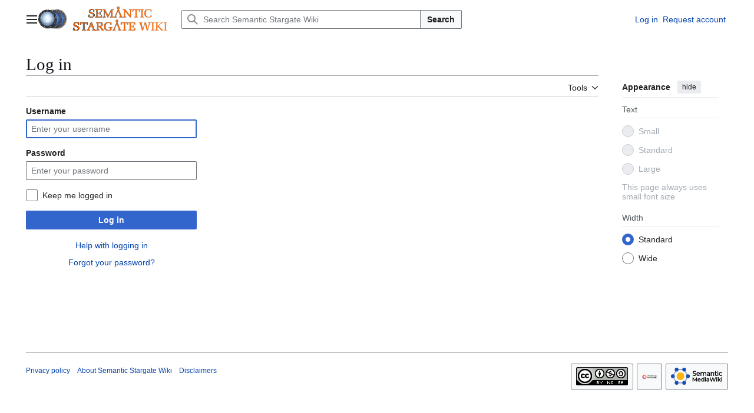

--- FILE ---
content_type: text/javascript; charset=utf-8
request_url: https://en.stargatewiki.noip.me/load.php?lang=en&modules=startup&only=scripts&raw=1&safemode=1&skin=vector-2022
body_size: 13781
content:
function isCompatible(){return!!('querySelector'in document&&'localStorage'in window&&typeof Promise==='function'&&Promise.prototype['finally']&&(function(){try{new Function('(a = 0) => a');return true;}catch(e){return false;}}())&&/./g.flags==='g');}if(!isCompatible()){document.documentElement.className=document.documentElement.className.replace(/(^|\s)client-js(\s|$)/,'$1client-nojs$2');while(window.NORLQ&&NORLQ[0]){NORLQ.shift()();}NORLQ={push:function(fn){fn();}};RLQ={push:function(){}};}else{if(window.performance&&performance.mark){performance.mark('mwStartup');}(function(){'use strict';var con=window.console;function Map(){this.values=Object.create(null);}Map.prototype={constructor:Map,get:function(selection,fallback){if(arguments.length<2){fallback=null;}if(typeof selection==='string'){return selection in this.values?this.values[selection]:fallback;}var results;if(Array.isArray(selection)){results={};for(var i=0;i<selection.length;i++){if(typeof selection[i]==='string'){results[selection[i]]=selection[i]in this.values?
this.values[selection[i]]:fallback;}}return results;}if(selection===undefined){results={};for(var key in this.values){results[key]=this.values[key];}return results;}return fallback;},set:function(selection,value){if(arguments.length>1){if(typeof selection==='string'){this.values[selection]=value;return true;}}else if(typeof selection==='object'){for(var key in selection){this.values[key]=selection[key];}return true;}return false;},exists:function(selection){return typeof selection==='string'&&selection in this.values;}};var log=function(){};log.warn=Function.prototype.bind.call(con.warn,con);var mw={now:function(){var perf=window.performance;var navStart=perf&&perf.timing&&perf.timing.navigationStart;mw.now=navStart&&perf.now?function(){return navStart+perf.now();}:Date.now;return mw.now();},trackQueue:[],trackError:function(data){if(mw.track){mw.track('resourceloader.exception',data);}else{mw.trackQueue.push({topic:'resourceloader.exception',args:[data]});}var e=data.exception;var msg=(e?'Exception':'Error')+
' in '+data.source+(data.module?' in module '+data.module:'')+(e?':':'.');con.log(msg);if(e){con.warn(e);}},Map:Map,config:new Map(),messages:new Map(),templates:new Map(),log:log};window.mw=window.mediaWiki=mw;window.QUnit=undefined;}());(function(){'use strict';var store,hasOwn=Object.hasOwnProperty;function fnv132(str){var hash=0x811C9DC5;for(var i=0;i<str.length;i++){hash+=(hash<<1)+(hash<<4)+(hash<<7)+(hash<<8)+(hash<<24);hash^=str.charCodeAt(i);}hash=(hash>>>0).toString(36).slice(0,5);while(hash.length<5){hash='0'+hash;}return hash;}var registry=Object.create(null),sources=Object.create(null),handlingPendingRequests=false,pendingRequests=[],queue=[],jobs=[],willPropagate=false,errorModules=[],baseModules=["jquery","mediawiki.base"],marker=document.querySelector('meta[name="ResourceLoaderDynamicStyles"]'),lastCssBuffer;function addToHead(el,nextNode){if(nextNode&&nextNode.parentNode){nextNode.parentNode.insertBefore(el,nextNode);}else{document.head.appendChild(el);}}function newStyleTag(text,nextNode){
var el=document.createElement('style');el.appendChild(document.createTextNode(text));addToHead(el,nextNode);return el;}function flushCssBuffer(cssBuffer){if(cssBuffer===lastCssBuffer){lastCssBuffer=null;}newStyleTag(cssBuffer.cssText,marker);for(var i=0;i<cssBuffer.callbacks.length;i++){cssBuffer.callbacks[i]();}}function addEmbeddedCSS(cssText,callback){if(!lastCssBuffer||cssText.startsWith('@import')){lastCssBuffer={cssText:'',callbacks:[]};requestAnimationFrame(flushCssBuffer.bind(null,lastCssBuffer));}lastCssBuffer.cssText+='\n'+cssText;lastCssBuffer.callbacks.push(callback);}function getCombinedVersion(modules){var hashes=modules.reduce(function(result,module){return result+registry[module].version;},'');return fnv132(hashes);}function allReady(modules){for(var i=0;i<modules.length;i++){if(mw.loader.getState(modules[i])!=='ready'){return false;}}return true;}function allWithImplicitReady(module){return allReady(registry[module].dependencies)&&(baseModules.includes(module)||allReady(baseModules));
}function anyFailed(modules){for(var i=0;i<modules.length;i++){var state=mw.loader.getState(modules[i]);if(state==='error'||state==='missing'){return modules[i];}}return false;}function doPropagation(){var didPropagate=true;var module;while(didPropagate){didPropagate=false;while(errorModules.length){var errorModule=errorModules.shift(),baseModuleError=baseModules.includes(errorModule);for(module in registry){if(registry[module].state!=='error'&&registry[module].state!=='missing'){if(baseModuleError&&!baseModules.includes(module)){registry[module].state='error';didPropagate=true;}else if(registry[module].dependencies.includes(errorModule)){registry[module].state='error';errorModules.push(module);didPropagate=true;}}}}for(module in registry){if(registry[module].state==='loaded'&&allWithImplicitReady(module)){execute(module);didPropagate=true;}}for(var i=0;i<jobs.length;i++){var job=jobs[i];var failed=anyFailed(job.dependencies);if(failed!==false||allReady(job.dependencies)){jobs.splice(i,1);
i-=1;try{if(failed!==false&&job.error){job.error(new Error('Failed dependency: '+failed),job.dependencies);}else if(failed===false&&job.ready){job.ready();}}catch(e){mw.trackError({exception:e,source:'load-callback'});}didPropagate=true;}}}willPropagate=false;}function setAndPropagate(module,state){registry[module].state=state;if(state==='ready'){store.add(module);}else if(state==='error'||state==='missing'){errorModules.push(module);}else if(state!=='loaded'){return;}if(willPropagate){return;}willPropagate=true;mw.requestIdleCallback(doPropagation,{timeout:1});}function sortDependencies(module,resolved,unresolved){if(!(module in registry)){throw new Error('Unknown module: '+module);}if(typeof registry[module].skip==='string'){var skip=(new Function(registry[module].skip)());registry[module].skip=!!skip;if(skip){registry[module].dependencies=[];setAndPropagate(module,'ready');return;}}if(!unresolved){unresolved=new Set();}var deps=registry[module].dependencies;unresolved.add(module);
for(var i=0;i<deps.length;i++){if(!resolved.includes(deps[i])){if(unresolved.has(deps[i])){throw new Error('Circular reference detected: '+module+' -> '+deps[i]);}sortDependencies(deps[i],resolved,unresolved);}}resolved.push(module);}function resolve(modules){var resolved=baseModules.slice();for(var i=0;i<modules.length;i++){sortDependencies(modules[i],resolved);}return resolved;}function resolveStubbornly(modules){var resolved=baseModules.slice();for(var i=0;i<modules.length;i++){var saved=resolved.slice();try{sortDependencies(modules[i],resolved);}catch(err){resolved=saved;mw.log.warn('Skipped unavailable module '+modules[i]);if(modules[i]in registry){mw.trackError({exception:err,source:'resolve'});}}}return resolved;}function resolveRelativePath(relativePath,basePath){var relParts=relativePath.match(/^((?:\.\.?\/)+)(.*)$/);if(!relParts){return null;}var baseDirParts=basePath.split('/');baseDirParts.pop();var prefixes=relParts[1].split('/');prefixes.pop();var prefix;var reachedRoot=false;
while((prefix=prefixes.pop())!==undefined){if(prefix==='..'){reachedRoot=!baseDirParts.length||reachedRoot;if(!reachedRoot){baseDirParts.pop();}else{baseDirParts.push(prefix);}}}return(baseDirParts.length?baseDirParts.join('/')+'/':'')+relParts[2];}function makeRequireFunction(moduleObj,basePath){return function require(moduleName){var fileName=resolveRelativePath(moduleName,basePath);if(fileName===null){return mw.loader.require(moduleName);}if(hasOwn.call(moduleObj.packageExports,fileName)){return moduleObj.packageExports[fileName];}var scriptFiles=moduleObj.script.files;if(!hasOwn.call(scriptFiles,fileName)){throw new Error('Cannot require undefined file '+fileName);}var result,fileContent=scriptFiles[fileName];if(typeof fileContent==='function'){var moduleParam={exports:{}};fileContent(makeRequireFunction(moduleObj,fileName),moduleParam,moduleParam.exports);result=moduleParam.exports;}else{result=fileContent;}moduleObj.packageExports[fileName]=result;return result;};}function addScript(src,callback,modules){
var script=document.createElement('script');script.src=src;function onComplete(){if(script.parentNode){script.parentNode.removeChild(script);}if(callback){callback();callback=null;}}script.onload=onComplete;script.onerror=function(){onComplete();if(modules){for(var i=0;i<modules.length;i++){setAndPropagate(modules[i],'error');}}};document.head.appendChild(script);return script;}function queueModuleScript(src,moduleName,callback){pendingRequests.push(function(){if(moduleName!=='jquery'){window.require=mw.loader.require;window.module=registry[moduleName].module;}addScript(src,function(){delete window.module;callback();if(pendingRequests[0]){pendingRequests.shift()();}else{handlingPendingRequests=false;}});});if(!handlingPendingRequests&&pendingRequests[0]){handlingPendingRequests=true;pendingRequests.shift()();}}function addLink(url,media,nextNode){var el=document.createElement('link');el.rel='stylesheet';if(media){el.media=media;}el.href=url;addToHead(el,nextNode);return el;}function globalEval(code){
var script=document.createElement('script');script.text=code;document.head.appendChild(script);script.parentNode.removeChild(script);}function indirectEval(code){(1,eval)(code);}function enqueue(dependencies,ready,error){if(allReady(dependencies)){if(ready){ready();}return;}var failed=anyFailed(dependencies);if(failed!==false){if(error){error(new Error('Dependency '+failed+' failed to load'),dependencies);}return;}if(ready||error){jobs.push({dependencies:dependencies.filter(function(module){var state=registry[module].state;return state==='registered'||state==='loaded'||state==='loading'||state==='executing';}),ready:ready,error:error});}dependencies.forEach(function(module){if(registry[module].state==='registered'&&!queue.includes(module)){queue.push(module);}});mw.loader.work();}function execute(module){if(registry[module].state!=='loaded'){throw new Error('Module in state "'+registry[module].state+'" may not execute: '+module);}registry[module].state='executing';var runScript=function(){
var script=registry[module].script;var markModuleReady=function(){setAndPropagate(module,'ready');};var nestedAddScript=function(arr,offset){if(offset>=arr.length){markModuleReady();return;}queueModuleScript(arr[offset],module,function(){nestedAddScript(arr,offset+1);});};try{if(Array.isArray(script)){nestedAddScript(script,0);}else if(typeof script==='function'){if(module==='jquery'){script();}else{script(window.$,window.$,mw.loader.require,registry[module].module);}markModuleReady();}else if(typeof script==='object'&&script!==null){var mainScript=script.files[script.main];if(typeof mainScript!=='function'){throw new Error('Main file in module '+module+' must be a function');}mainScript(makeRequireFunction(registry[module],script.main),registry[module].module,registry[module].module.exports);markModuleReady();}else if(typeof script==='string'){globalEval(script);markModuleReady();}else{markModuleReady();}}catch(e){setAndPropagate(module,'error');mw.trackError({exception:e,module:module,
source:'module-execute'});}};if(registry[module].deprecationWarning){mw.log.warn(registry[module].deprecationWarning);}if(registry[module].messages){mw.messages.set(registry[module].messages);}if(registry[module].templates){mw.templates.set(module,registry[module].templates);}var cssPending=0;var cssHandle=function(){cssPending++;return function(){cssPending--;if(cssPending===0){var runScriptCopy=runScript;runScript=undefined;runScriptCopy();}};};var style=registry[module].style;if(style){if('css'in style){for(var i=0;i<style.css.length;i++){addEmbeddedCSS(style.css[i],cssHandle());}}if('url'in style){for(var media in style.url){var urls=style.url[media];for(var j=0;j<urls.length;j++){addLink(urls[j],media,marker);}}}}if(module==='user'){var siteDeps;var siteDepErr;try{siteDeps=resolve(['site']);}catch(e){siteDepErr=e;runScript();}if(!siteDepErr){enqueue(siteDeps,runScript,runScript);}}else if(cssPending===0){runScript();}}function sortQuery(o){var sorted={};var list=[];for(var key in o){
list.push(key);}list.sort();for(var i=0;i<list.length;i++){sorted[list[i]]=o[list[i]];}return sorted;}function buildModulesString(moduleMap){var str=[];var list=[];var p;function restore(suffix){return p+suffix;}for(var prefix in moduleMap){p=prefix===''?'':prefix+'.';str.push(p+moduleMap[prefix].join(','));list.push.apply(list,moduleMap[prefix].map(restore));}return{str:str.join('|'),list:list};}function makeQueryString(params){var str='';for(var key in params){str+=(str?'&':'')+encodeURIComponent(key)+'='+encodeURIComponent(params[key]);}return str;}function batchRequest(batch){if(!batch.length){return;}var sourceLoadScript,currReqBase,moduleMap;function doRequest(){var query=Object.create(currReqBase),packed=buildModulesString(moduleMap);query.modules=packed.str;query.version=getCombinedVersion(packed.list);query=sortQuery(query);addScript(sourceLoadScript+'?'+makeQueryString(query),null,packed.list);}batch.sort();var reqBase={"lang":"en","skin":"vector-2022"};var splits=Object.create(null);
for(var b=0;b<batch.length;b++){var bSource=registry[batch[b]].source;var bGroup=registry[batch[b]].group;if(!splits[bSource]){splits[bSource]=Object.create(null);}if(!splits[bSource][bGroup]){splits[bSource][bGroup]=[];}splits[bSource][bGroup].push(batch[b]);}for(var source in splits){sourceLoadScript=sources[source];for(var group in splits[source]){var modules=splits[source][group];currReqBase=Object.create(reqBase);if(group===0&&mw.config.get('wgUserName')!==null){currReqBase.user=mw.config.get('wgUserName');}var currReqBaseLength=makeQueryString(currReqBase).length+23;var length=0;moduleMap=Object.create(null);for(var i=0;i<modules.length;i++){var lastDotIndex=modules[i].lastIndexOf('.'),prefix=modules[i].slice(0,Math.max(0,lastDotIndex)),suffix=modules[i].slice(lastDotIndex+1),bytesAdded=moduleMap[prefix]?suffix.length+3:modules[i].length+3;if(length&&length+currReqBaseLength+bytesAdded>mw.loader.maxQueryLength){doRequest();length=0;moduleMap=Object.create(null);}if(!moduleMap[prefix]){
moduleMap[prefix]=[];}length+=bytesAdded;moduleMap[prefix].push(suffix);}doRequest();}}}function asyncEval(implementations,cb,offset){if(!implementations.length){return;}offset=offset||0;mw.requestIdleCallback(function(deadline){asyncEvalTask(deadline,implementations,cb,offset);});}function asyncEvalTask(deadline,implementations,cb,offset){for(var i=offset;i<implementations.length;i++){if(deadline.timeRemaining()<=0){asyncEval(implementations,cb,i);return;}try{indirectEval(implementations[i]);}catch(err){cb(err);}}}function getModuleKey(module){return module in registry?(module+'@'+registry[module].version):null;}function splitModuleKey(key){var index=key.lastIndexOf('@');if(index===-1||index===0){return{name:key,version:''};}return{name:key.slice(0,index),version:key.slice(index+1)};}function registerOne(module,version,dependencies,group,source,skip){if(module in registry){throw new Error('module already registered: '+module);}registry[module]={module:{exports:{}},packageExports:{},
version:version||'',dependencies:dependencies||[],group:typeof group==='undefined'?null:group,source:typeof source==='string'?source:'local',state:'registered',skip:typeof skip==='string'?skip:null};}mw.loader={moduleRegistry:registry,maxQueryLength:2000,addStyleTag:newStyleTag,addScriptTag:addScript,addLinkTag:addLink,enqueue:enqueue,resolve:resolve,work:function(){store.init();var q=queue.length,storedImplementations=[],storedNames=[],requestNames=[],batch=new Set();while(q--){var module=queue[q];if(mw.loader.getState(module)==='registered'&&!batch.has(module)){registry[module].state='loading';batch.add(module);var implementation=store.get(module);if(implementation){storedImplementations.push(implementation);storedNames.push(module);}else{requestNames.push(module);}}}queue=[];asyncEval(storedImplementations,function(err){store.stats.failed++;store.clear();mw.trackError({exception:err,source:'store-eval'});var failed=storedNames.filter(function(name){return registry[name].state==='loading';
});batchRequest(failed);});batchRequest(requestNames);},addSource:function(ids){for(var id in ids){if(id in sources){throw new Error('source already registered: '+id);}sources[id]=ids[id];}},register:function(modules){if(typeof modules!=='object'){registerOne.apply(null,arguments);return;}function resolveIndex(dep){return typeof dep==='number'?modules[dep][0]:dep;}for(var i=0;i<modules.length;i++){var deps=modules[i][2];if(deps){for(var j=0;j<deps.length;j++){deps[j]=resolveIndex(deps[j]);}}registerOne.apply(null,modules[i]);}},implement:function(module,script,style,messages,templates,deprecationWarning){var split=splitModuleKey(module),name=split.name,version=split.version;if(!(name in registry)){mw.loader.register(name);}if(registry[name].script!==undefined){throw new Error('module already implemented: '+name);}registry[name].version=version;registry[name].declarator=null;registry[name].script=script;registry[name].style=style;registry[name].messages=messages;registry[name].templates=templates;
registry[name].deprecationWarning=deprecationWarning;if(registry[name].state!=='error'&&registry[name].state!=='missing'){setAndPropagate(name,'loaded');}},impl:function(declarator){var data=declarator(),module=data[0],script=data[1]||null,style=data[2]||null,messages=data[3]||null,templates=data[4]||null,deprecationWarning=data[5]||null,split=splitModuleKey(module),name=split.name,version=split.version;if(!(name in registry)){mw.loader.register(name);}if(registry[name].script!==undefined){throw new Error('module already implemented: '+name);}registry[name].version=version;registry[name].declarator=declarator;registry[name].script=script;registry[name].style=style;registry[name].messages=messages;registry[name].templates=templates;registry[name].deprecationWarning=deprecationWarning;if(registry[name].state!=='error'&&registry[name].state!=='missing'){setAndPropagate(name,'loaded');}},load:function(modules,type){if(typeof modules==='string'&&/^(https?:)?\/?\//.test(modules)){if(type==='text/css'){
addLink(modules);}else if(type==='text/javascript'||type===undefined){addScript(modules);}else{throw new Error('Invalid type '+type);}}else{modules=typeof modules==='string'?[modules]:modules;enqueue(resolveStubbornly(modules));}},state:function(states){for(var module in states){if(!(module in registry)){mw.loader.register(module);}setAndPropagate(module,states[module]);}},getState:function(module){return module in registry?registry[module].state:null;},require:function(moduleName){if(moduleName.startsWith('./')||moduleName.startsWith('../')){throw new Error('Module names cannot start with "./" or "../". Did you mean to use Package files?');}var path;if(window.QUnit){var paths=moduleName.startsWith('@')?/^(@[^/]+\/[^/]+)\/(.*)$/.exec(moduleName):/^([^/]+)\/(.*)$/.exec(moduleName);if(paths){moduleName=paths[1];path=paths[2];}}if(mw.loader.getState(moduleName)!=='ready'){throw new Error('Module "'+moduleName+'" is not loaded');}return path?makeRequireFunction(registry[moduleName],'')('./'+path):
registry[moduleName].module.exports;}};var hasPendingFlush=false,hasPendingWrites=false;function flushWrites(){while(store.queue.length){store.set(store.queue.shift());}if(hasPendingWrites){store.prune();try{localStorage.removeItem(store.key);localStorage.setItem(store.key,JSON.stringify({items:store.items,vary:store.vary,asOf:Math.ceil(Date.now()/1e7)}));}catch(e){mw.trackError({exception:e,source:'store-localstorage-update'});}}hasPendingFlush=hasPendingWrites=false;}mw.loader.store=store={enabled:null,items:{},queue:[],stats:{hits:0,misses:0,expired:0,failed:0},key:"MediaWikiModuleStore:stargatewiki_en",vary:"vector-2022:2:1:en",init:function(){if(this.enabled===null){this.enabled=false;if(false){this.load();}else{this.clear();}}},load:function(){try{var raw=localStorage.getItem(this.key);this.enabled=true;var data=JSON.parse(raw);if(data&&data.vary===this.vary&&data.items&&Date.now()<(data.asOf*1e7)+259e7){this.items=data.items;}}catch(e){}},get:function(module){if(this.enabled){
var key=getModuleKey(module);if(key in this.items){this.stats.hits++;return this.items[key];}this.stats.misses++;}return false;},add:function(module){if(this.enabled){this.queue.push(module);this.requestUpdate();}},set:function(module){var descriptor=registry[module],key=getModuleKey(module);if(key in this.items||!descriptor||descriptor.state!=='ready'||!descriptor.version||descriptor.group===1||descriptor.group===0||!descriptor.declarator){return;}var script=String(descriptor.declarator);if(script.length>1e5){return;}var srcParts=['mw.loader.impl(',script,');\n'];if(true){srcParts.push('// Saved in localStorage at ',(new Date()).toISOString(),'\n');var sourceLoadScript=sources[descriptor.source];var query=Object.create({"lang":"en","skin":"vector-2022"});query.modules=module;query.version=getCombinedVersion([module]);query=sortQuery(query);srcParts.push('//# sourceURL=',(new URL(sourceLoadScript,location)).href,'?',makeQueryString(query),'\n');query.sourcemap='1';query=sortQuery(query);
srcParts.push('//# sourceMappingURL=',sourceLoadScript,'?',makeQueryString(query));}this.items[key]=srcParts.join('');hasPendingWrites=true;},prune:function(){for(var key in this.items){if(getModuleKey(splitModuleKey(key).name)!==key){this.stats.expired++;delete this.items[key];}}},clear:function(){this.items={};try{localStorage.removeItem(this.key);}catch(e){}},requestUpdate:function(){if(!hasPendingFlush){hasPendingFlush=setTimeout(function(){mw.requestIdleCallback(flushWrites);},2000);}}};}());mw.requestIdleCallbackInternal=function(callback){setTimeout(function(){var start=mw.now();callback({didTimeout:false,timeRemaining:function(){return Math.max(0,50-(mw.now()-start));}});},1);};mw.requestIdleCallback=window.requestIdleCallback?window.requestIdleCallback.bind(window):mw.requestIdleCallbackInternal;(function(){var queue;mw.loader.addSource({"local":"/load.php"});mw.loader.register([["user.options","12s5i",[],1],["mediawiki.skinning.interface","4zyfx"],["jquery.makeCollapsible.styles","5w8l3"],["mediawiki.skinning.content.parsoid","1vf57"],["mediawiki.skinning.typeaheadSearch","7qajv",[29]],["web2017-polyfills","174re",[],null,null,"return'IntersectionObserver'in window\u0026\u0026typeof fetch==='function'\u0026\u0026typeof URL==='function'\u0026\u0026'toJSON'in URL.prototype;"],["jquery","xt2am"],["mediawiki.base","1ozwg",[6]],["jquery.chosen","1ft2a"],["jquery.client","5k8ja"],["jquery.confirmable","opab7",[99]],["jquery.highlightText","9qzq7",[73]],["jquery.i18n","1tati",[98]],["jquery.lengthLimit","tlk9z",[56]],["jquery.makeCollapsible","1oplh",[2,73]],["jquery.spinner","iute0",[16]],["jquery.spinner.styles","mqusk"],["jquery.suggestions","69w39",[11]],["jquery.tablesorter","10glk",[19,100,73]],["jquery.tablesorter.styles","7ue48"],["jquery.textSelection","uepdf",[9]],["jquery.ui","1i9p0"],["moment","1ylls",[96,73]],["vue","17txg",[107]],["vuex","16fjm",[23]],["pinia","17tzw",[23]],["@wikimedia/codex","1nynn",[27,23]],["codex-styles","176o1"],["mediawiki.codex.messagebox.styles","1ggqx"],["mediawiki.codex.typeaheadSearch","1xojy",[23]],["mediawiki.template","72v1k"],["mediawiki.template.mustache","1m2gq",[30]],["mediawiki.apipretty","qt7g6"],["mediawiki.api","sou06",[99]],["mediawiki.content.json","1lv8f"],["mediawiki.confirmCloseWindow","mut9f"],["mediawiki.DateFormatter","1cy3q",[0]],["mediawiki.debug","f5byx",[197]],["mediawiki.diff","19624",[33]],["mediawiki.diff.styles","f3v2f"],["mediawiki.feedback","xe1sh",[498,205]],["mediawiki.feedlink","642xe"],["mediawiki.filewarning","amgzj",[197,209]],["mediawiki.ForeignApi","r63m6",[44]],["mediawiki.ForeignApi.core","1b34f",[33,194]],["mediawiki.helplink","18olh"],["mediawiki.hlist","artqm"],["mediawiki.htmlform","cg2ee",[170]],["mediawiki.htmlform.ooui","qp5p1",[197]],["mediawiki.htmlform.styles","1y4wr"],["mediawiki.htmlform.codex.styles","ko2bo"],["mediawiki.htmlform.ooui.styles","3txbm"],["mediawiki.inspect","2ufuk",[56,73]],["mediawiki.notification","pfgs5",[73,79]],["mediawiki.notification.convertmessagebox","1qfxt",[53]],["mediawiki.notification.convertmessagebox.styles","15u5e"],["mediawiki.String","rowro"],["mediawiki.pager.styles","d0c7m"],["mediawiki.pager.codex","as9np"],["mediawiki.pager.codex.styles","18hy4"],["mediawiki.pulsatingdot","nia7d"],["mediawiki.searchSuggest","12eem",[17,33]],["mediawiki.storage","byncp",[73]],["mediawiki.Title","tmqze",[56,73]],["mediawiki.Upload","1kc0u",[33]],["mediawiki.ForeignUpload","1k18n",[43,64]],["mediawiki.Upload.Dialog","sf66o",[67]],["mediawiki.Upload.BookletLayout","122kb",[64,22,200,205,210,211]],["mediawiki.ForeignStructuredUpload.BookletLayout","1g42m",[65,67,103,174,167]],["mediawiki.toc","ui5eu",[76]],["mediawiki.Uri","1pngc",[73]],["mediawiki.user","w2qqj",[33,76]],["mediawiki.userSuggest","ba9yz",[17,33]],["mediawiki.util","w08p7",[9,5]],["mediawiki.checkboxtoggle","snz0j"],["mediawiki.checkboxtoggle.styles","1wki8"],["mediawiki.cookie","906tk"],["mediawiki.experiments","15xww"],["mediawiki.editfont.styles","l9cd2"],["mediawiki.visibleTimeout","40nxy"],["mediawiki.action.edit","th03l",[20,81,78,170]],["mediawiki.action.edit.styles","z062j"],["mediawiki.action.edit.collapsibleFooter","11meu",[14,62]],["mediawiki.action.edit.preview","7xt7u",[15,109]],["mediawiki.action.history","1c95i",[14]],["mediawiki.action.history.styles","1mfob"],["mediawiki.action.protect","1oj7y",[170]],["mediawiki.action.view.metadata","1gtuw",[94]],["mediawiki.editRecovery.postEdit","eap1o"],["mediawiki.editRecovery.edit","1uk43",[53,166,213]],["mediawiki.action.view.postEdit","26zx1",[53,62,156,197,217]],["mediawiki.action.view.redirect","9jbdf"],["mediawiki.action.view.redirectPage","15i6y"],["mediawiki.action.edit.editWarning","15on3",[20,35,99]],["mediawiki.action.view.filepage","1fgnf"],["mediawiki.action.styles","1qfvp"],["mediawiki.language","lh64w",[97]],["mediawiki.cldr","1dc8t",[98]],["mediawiki.libs.pluralruleparser","1sv4p"],["mediawiki.jqueryMsg","1tdfr",[63,96,0]],["mediawiki.language.months","md5qj",[96]],["mediawiki.language.names","34jma",[96]],["mediawiki.language.specialCharacters","5094y",[96]],["mediawiki.libs.jpegmeta","n7h67"],["mediawiki.page.gallery","1pso7",[105,73]],["mediawiki.page.gallery.styles","z74m5"],["mediawiki.page.gallery.slideshow","1q8h5",[200,220,222]],["mediawiki.page.ready","1b1th",[71]],["mediawiki.page.watch.ajax","2bxko",[71]],["mediawiki.page.preview","8j52d",[14,20,38,39,197]],["mediawiki.page.image.pagination","1qg8v",[15,73]],["mediawiki.page.media","1oc5n"],["mediawiki.rcfilters.filters.base.styles","8yddx"],["mediawiki.rcfilters.highlightCircles.seenunseen.styles","cq6vv"],["mediawiki.rcfilters.filters.ui","28gdf",[14,70,164,206,213,216,217,218,220,221]],["mediawiki.interface.helpers.linker.styles","ovhpa"],["mediawiki.interface.helpers.styles","1yhdo"],["mediawiki.special","1i9ii"],["mediawiki.special.apisandbox","4hkht",[14,187,171,196]],["mediawiki.special.block","1xfkx",[47,167,186,175,187,184,213]],["mediawiki.misc-authed-ooui","179gl",[15,48,164,170]],["mediawiki.misc-authed-pref","1fmt6",[0]],["mediawiki.misc-authed-curate","anc0a",[8,10,13,15,33]],["mediawiki.special.block.codex","266cv",[26,36,35,25]],["mediawiki.protectionIndicators.styles","mii98"],["mediawiki.special.changeslist","1s5we"],["mediawiki.special.changeslist.watchlistexpiry","3fiv4",[117,217]],["mediawiki.special.changeslist.enhanced","dckms"],["mediawiki.special.changeslist.legend","1o0om"],["mediawiki.special.changeslist.legend.js","13r7x",[76]],["mediawiki.special.contributions","1203g",[14,167,196]],["mediawiki.special.import.styles.ooui","15hlr"],["mediawiki.special.interwiki","bz1ru"],["mediawiki.special.changecredentials","1eqrg"],["mediawiki.special.changeemail","q0qtr"],["mediawiki.special.preferences.ooui","4pdj6",[35,78,54,62,175,170,205]],["mediawiki.special.preferences.styles.ooui","nasmi"],["mediawiki.special.editrecovery.styles","1k8hm"],["mediawiki.special.editrecovery","1ak52",[23]],["mediawiki.special.search","5kwbo",[189]],["mediawiki.special.search.commonsInterwikiWidget","twkga",[33]],["mediawiki.special.search.interwikiwidget.styles","7r90c"],["mediawiki.special.search.styles","1jfqz"],["mediawiki.special.unwatchedPages","1tz16",[33]],["mediawiki.special.upload","dsnu8",[15,33,35,103,117,30]],["mediawiki.authenticationPopup","zr443",[15,205]],["mediawiki.authenticationPopup.success","6zddp"],["mediawiki.special.userlogin.common.styles","t9vtv"],["mediawiki.special.userlogin.login.styles","1sitc"],["mediawiki.special.userlogin.authentication-popup","n4u0d"],["mediawiki.special.createaccount","abmoy",[33]],["mediawiki.special.userlogin.signup.styles","4tiv4"],["mediawiki.special.userrights","26uuv",[13,54]],["mediawiki.special.watchlist","1it63",[197,217]],["mediawiki.tempUserBanner.styles","3pp37"],["mediawiki.tempUserBanner","rh4ec",[99]],["mediawiki.tempUserCreated","ecwit",[73]],["mediawiki.ui","by1w7"],["mediawiki.ui.checkbox","uchs9"],["mediawiki.ui.radio","f5q0r"],["mediawiki.legacy.messageBox","1imx0"],["mediawiki.ui.button","th63e"],["mediawiki.ui.input","719yf"],["mediawiki.ui.icon","mw1f8"],["mediawiki.widgets","12vlg",[165,200,210,211]],["mediawiki.widgets.styles","144hw"],["mediawiki.widgets.AbandonEditDialog","s3y63",[205]],["mediawiki.widgets.DateInputWidget","1s826",[168,22,200,222]],["mediawiki.widgets.DateInputWidget.styles","149r0"],["mediawiki.widgets.DateTimeInputWidget.styles","1r6r1"],["mediawiki.widgets.visibleLengthLimit","4i5bv",[13,197]],["mediawiki.widgets.datetime","1stvm",[169,197,217,221,222]],["mediawiki.widgets.expiry","e4bxs",[171,22,200]],["mediawiki.widgets.CheckMatrixWidget","lhbs6",[197]],["mediawiki.widgets.CategoryMultiselectWidget","1cmfg",[43,200]],["mediawiki.widgets.SelectWithInputWidget","11wi8",[176,200]],["mediawiki.widgets.SelectWithInputWidget.styles","1sz9d"],["mediawiki.widgets.SizeFilterWidget","1bq7m",[178,200]],["mediawiki.widgets.SizeFilterWidget.styles","a4rtx"],["mediawiki.widgets.MediaSearch","rr5ga",[43,200]],["mediawiki.widgets.Table","hlri2",[200]],["mediawiki.widgets.TagMultiselectWidget","1y5hq",[200]],["mediawiki.widgets.OrderedMultiselectWidget","1rmms",[200]],["mediawiki.widgets.MenuTagMultiselectWidget","5vc6y",[200]],["mediawiki.widgets.UserInputWidget","1l5o4",[200]],["mediawiki.widgets.UsersMultiselectWidget","1nts9",[200]],["mediawiki.widgets.NamespacesMultiselectWidget","1skcg",[164]],["mediawiki.widgets.TitlesMultiselectWidget","1xq8g",[164]],["mediawiki.widgets.TagMultiselectWidget.styles","pqvgn"],["mediawiki.widgets.SearchInputWidget","kfr5t",[61,164,217]],["mediawiki.widgets.SearchInputWidget.styles","1784o"],["mediawiki.widgets.ToggleSwitchWidget","1yf2l",[200]],["mediawiki.watchstar.widgets","mu31q",[196]],["mediawiki.deflate","1kmt8"],["oojs","1u2cw"],["mediawiki.router","1l3dg",[194]],["oojs-ui","19txf",[203,200,205]],["oojs-ui-core","15c6d",[107,194,199,198,207]],["oojs-ui-core.styles","3ibpn"],["oojs-ui-core.icons","1x5ba"],["oojs-ui-widgets","1px1k",[197,202]],["oojs-ui-widgets.styles","1xliq"],["oojs-ui-widgets.icons","1tpo1"],["oojs-ui-toolbars","z9508",[197,204]],["oojs-ui-toolbars.icons","22l7s"],["oojs-ui-windows","1blm7",[197,206]],["oojs-ui-windows.icons","07q2s"],["oojs-ui.styles.indicators","1bdrn"],["oojs-ui.styles.icons-accessibility","12j4m"],["oojs-ui.styles.icons-alerts","1qorv"],["oojs-ui.styles.icons-content","18ss4"],["oojs-ui.styles.icons-editing-advanced","1iax1"],["oojs-ui.styles.icons-editing-citation","rkv8p"],["oojs-ui.styles.icons-editing-core","12sys"],["oojs-ui.styles.icons-editing-functions","113kc"],["oojs-ui.styles.icons-editing-list","1rca9"],["oojs-ui.styles.icons-editing-styling","117xw"],["oojs-ui.styles.icons-interactions","158d4"],["oojs-ui.styles.icons-layout","bj1qc"],["oojs-ui.styles.icons-location","q4mj3"],["oojs-ui.styles.icons-media","p6vsu"],["oojs-ui.styles.icons-moderation","kz3ad"],["oojs-ui.styles.icons-movement","okx80"],["oojs-ui.styles.icons-user","bso91"],["oojs-ui.styles.icons-wikimedia","gua3n"],["skins.minerva.styles","1i9vm"],["skins.minerva.content.styles.images","113ji"],["skins.minerva.amc.styles","1vqc6"],["skins.minerva.overflow.icons","dl9sr"],["skins.minerva.icons","1vk81"],["skins.minerva.mainPage.styles","1wl5z"],["skins.minerva.userpage.styles","1dm31"],["skins.minerva.personalMenu.icons","ow7yd"],["skins.minerva.mainMenu.advanced.icons","1fm0r"],["skins.minerva.loggedin.styles","1pgbm"],["skins.minerva.scripts","1eqer",[77,108,195,62,495,229,225,31]],["skins.minerva.categories.styles","1imx0"],["skins.minerva.codex.styles","ff6et"],["skins.monobook.styles","zoi7l"],["skins.monobook.scripts","13aia",[71,209]],["skins.timeless","1wdw1"],["skins.timeless.js","1c0w1"],["skins.vector.search.codex.styles","vejmj"],["skins.vector.search.codex.scripts","62lu9",[242,23]],["skins.vector.search","1263k",[243]],["skins.vector.styles.legacy","1fobc"],["skins.vector.styles","14tus"],["skins.vector.icons.js","aj8hd"],["skins.vector.icons","1ack3"],["skins.vector.clientPreferences","ixtcl",[71]],["skins.vector.js","c8fqc",[77,108,62,249,247]],["skins.vector.legacy.js","1wgbo",[107]],["ext.cite.styles","1yt0e"],["ext.cite.parsoid.styles","1ofjk"],["ext.cite.visualEditor.core","qvtwq",["ext.visualEditor.mwcore","ext.visualEditor.mwtransclusion"]],["ext.cite.visualEditor","zek00",[253,252,254,"ext.visualEditor.base","ext.visualEditor.mediawiki",209,212,217]],["ext.cite.wikiEditor","1u2fn",[271]],["ext.cite.ux-enhancements","1ten0"],["ext.cite.community-configuration","1lwbs",[23]],["ext.citeThisPage","17kjw"],["ext.imagemap","lq7bt",[261]],["ext.imagemap.styles","ftwpn"],["ext.inputBox.styles","1wh7r"],["ext.nuke.styles","pt4ca"],["ext.nuke.fields.NukeDateTimeField","11udq",[167]],["pdfhandler.messages","i178d"],["ext.spamBlacklist.visualEditor","1x8kv"],["ext.pygments","16kzc"],["ext.geshi.visualEditor","6zhy6",["ext.visualEditor.mwcore",211]],["mediawiki.api.titleblacklist","1qh9e",[33]],["ext.titleblacklist.visualEditor","rdabw"],["ext.wikiEditor","1cg4u",[20,21,102,164,212,213,215,216,220,30],2],["ext.wikiEditor.styles","pgt7x",[],2],["ext.wikiEditor.images","zp5bg"],["ext.wikiEditor.realtimepreview","kbuee",[271,273,109,60,62,217]],["ext.refreshspecial","1e18q"],["ext.codeEditor","y9gwb",[278],2],["ext.codeEditor.styles","ohhu5"],["jquery.codeEditor","lsxcp",[280,279,271,205],2],["ext.codeEditor.icons","ent4r"],["ext.codeEditor.ace","ic143",[],3],["ext.codeEditor.ace.modes","mhtcs",[280],3],["ext.confirmEdit.editPreview.ipwhitelist.styles","nwoqf"],["ext.confirmEdit.visualEditor","bl2yi",[497]],["ext.confirmEdit.simpleCaptcha","1cj5u"],["ext.scribunto.errors","nw7po",[200]],["ext.scribunto.logs","7b36r"],["ext.scribunto.edit","h02oo",[15,33]],["ext.dismissableSiteNotice","1440g",[76,73]],["ext.dismissableSiteNotice.styles","iqoef"],["ext.charinsert","1szkj",[20]],["ext.charinsert.styles","17hc7"],["ext.disambiguator","1rn1j",[33,53]],["ext.disambiguator.visualEditor","1uxyn",["ext.visualEditor.mediawiki","ext.visualEditor.mwmeta"]],["ext.wikihiero","hd43q"],["ext.wikihiero.special","1xcnp",[294,15,197]],["ext.wikihiero.visualEditor","1jlnz",["ext.visualEditor.mwcore"]],["ext.pageforms.main","a16oe",[302,312,314,330,320,301,328,80]],["ext.pageforms.main.styles","gfzsd"],["ext.pageforms.browser","1drof"],["ext.pageforms.jstree","165lz",[329]],["ext.pageforms.sortable","ulsg6"],["ext.pageforms.autogrow","n2kk7"],["ext.pageforms.popupformedit","hhht0",[299]],["ext.pageforms.autoedit","smh43",[205]],["ext.pageforms.autoeditrating","4d9a9",[205]],["ext.pageforms.submit","1gzl0"],["ext.pageforms.submit.styles","f8ac4"],["ext.pageforms.collapsible","1h9vf"],["ext.pageforms.imagepreview","238z6"],["ext.pageforms.checkboxes","1s8cm"],["ext.pageforms.checkboxes.styles","vxz0i"],["ext.pageforms.datepicker","59u98",[329,315]],["ext.pageforms.timepicker","10ct6"],["ext.pageforms.datetimepicker","15p5w",[329,171]],["ext.pageforms.widgets.PFDateInputWidget","92ye8",[167]],["ext.pageforms.regexp","fpwvb"],["ext.pageforms.rating","2caqw",[297]],["ext.pageforms.rating.styles","1yw7w"],["ext.pageforms.simpleupload","4dd1c"],["ext.pageforms.select2","1ftk1",[329,99]],["ext.pageforms.select2.styles","cbxjd"],["ext.pageforms.ooui.autocomplete","1iute",[329,200]],["ext.pageforms.ooui.combobox","c1cce",[329,200]],["ext.pageforms.forminput","1agab",[322]],["ext.pageforms.forminput.styles","c7wr0"],["ext.pageforms.fullcalendar","1t61n",[300,320,22]],["ext.pageforms.spreadsheet","1oyky",[320,100,200,205,221,222]],["ext.pageforms.wikieditor","104yv"],["ext.pageforms","kpph5"],["ext.pageforms.editwarning","195lx",[20,35]],["ext.pageforms.PF_CreateProperty","1mp8a"],["ext.pageforms.PF_PageSchemas","fzp98"],["ext.pageforms.PF_CreateTemplate","wkpf9",[323]],["ext.pageforms.PF_CreateClass","3h6r9",[200]],["ext.pageforms.PF_CreateForm","91qlm",[200]],["ext.pageforms.templatedisplay","a8l0o"],["ext.ReplaceText","w7kmq",[197]],["ext.ReplaceTextStyles","d0ngb"],["ext.confirmAccount","suoo9"],["ext.jquery.easing","19zhl"],["ext.jquery.fancybox","vag83",[340,347]],["ext.jquery.multiselect","1y5b8",[21]],["ext.jquery.multiselect.filter","10f84",[342]],["ext.jquery.blockUI","ims8f"],["ext.jquery.jqgrid","6uea9",[347,21]],["ext.jquery.flot","gfueo"],["ext.jquery.migration.browser","1nlgj"],["ext.srf","1gc74",[450],4],["ext.srf.styles","sckqg"],["ext.srf.api","1ymy3",[348],4],["ext.srf.util","18c10",[344,348],4],["ext.srf.widgets","qnvwc",[342,348],4],["ext.srf.util.grid","1vl6l",[345,351],4],["ext.jquery.sparkline","1awv4",[347]],["ext.srf.sparkline","1hn4d",[354,351],4],["ext.dygraphs.combined","tfbwx"],["ext.srf.dygraphs","1lgyq",[356,453,351]],["ext.jquery.listnav","1f5i5"],["ext.jquery.listmenu","nnc6m"],["ext.jquery.pajinate","1fmr2"],["ext.srf.listwidget","1ouhc",[351]],["ext.srf.listwidget.alphabet","19txf",[358,361]],["ext.srf.listwidget.menu","19txf",[359,361]],["ext.srf.listwidget.pagination","19txf",[360,361]],["ext.jquery.dynamiccarousel","fwfm4",[347]],["ext.srf.pagewidget.carousel","ie9zo",[365,351]],["ext.jquery.jqplot.core","9rqse",[347]],["ext.jquery.jqplot.excanvas","1m2c3"],["ext.jquery.jqplot.json","136mi"],["ext.jquery.jqplot.cursor","100q6"],["ext.jquery.jqplot.logaxisrenderer","1lf6r"],["ext.jquery.jqplot.mekko","15aa2"],["ext.jquery.jqplot.bar","e1xu8",[367]],["ext.jquery.jqplot.pie","hb08a",[367]],["ext.jquery.jqplot.bubble","8i5jk",[367]],["ext.jquery.jqplot.donut","1yvn6",[374]],["ext.jquery.jqplot.pointlabels","1sauv",[367]],["ext.jquery.jqplot.highlighter","1skjl",[367]],["ext.jquery.jqplot.enhancedlegend","ib6ie",[367]],["ext.jquery.jqplot.trendline","6vdlt"],["ext.srf.jqplot.themes","1apbb",[9]],["ext.srf.jqplot.cursor","19txf",[370,388]],["ext.srf.jqplot.enhancedlegend","19txf",[379,388]],["ext.srf.jqplot.pointlabels","19txf",[377,388]],["ext.srf.jqplot.highlighter","19txf",[378,388]],["ext.srf.jqplot.trendline","19txf",[380,388]],["ext.srf.jqplot.chart","1fkk7",[367,381,351]],["ext.srf.jqplot.bar","8icwx",[373,387]],["ext.srf.jqplot.pie","1jws4",[374,387]],["ext.srf.jqplot.bubble","m2h4s",[375,387]],["ext.srf.jqplot.donut","1jws4",[376,387]],["ext.smile.timeline.core","x6lut"],["ext.smile.timeline","ined8"],["ext.srf.timeline","19fpc",[393]],["ext.d3.core","1235v"],["ext.srf.d3.common","13pr4",[351]],["ext.d3.wordcloud","nh70m",[395,396]],["ext.srf.d3.chart.treemap","15lnl",[395,396]],["ext.srf.d3.chart.bubble","1ef6d",[395,396]],["ext.srf.jquery.progressbar","1q9rk"],["ext.srf.jit","1u0ze"],["ext.srf.jitgraph","d5v2h",[401,400]],["ext.jquery.jcarousel","7apis",[347]],["ext.jquery.responsiveslides","1or7s"],["ext.srf.formats.gallery","mr3zw",[351]],["ext.srf.gallery.carousel","5ys1z",[403,405]],["ext.srf.gallery.slideshow","1k8d0",[404,405]],["ext.srf.gallery.overlay","5nyrh",[341,405]],["ext.srf.gallery.redirect","8h8t1",[405]],["ext.jquery.fullcalendar","keol0"],["ext.jquery.gcal","15c5w"],["ext.srf.widgets.eventcalendar","ecgqu",[453,350,351,21]],["ext.srf.hooks.eventcalendar","1wwqj",[348]],["ext.srf.eventcalendar","1otud",[410,413,412]],["ext.srf.filtered","wu8t9",[348]],["ext.srf.filtered.calendar-view.messages","th7s9"],["ext.srf.filtered.calendar-view","1gt6u",[416]],["ext.srf.filtered.map-view.leaflet","1t0lj"],["ext.srf.filtered.map-view","17fyu"],["ext.srf.filtered.value-filter","3lqdm"],["ext.srf.filtered.value-filter.select","qfsjk"],["ext.srf.filtered.slider","1mf6d"],["ext.srf.filtered.distance-filter","1snrf",[422]],["ext.srf.filtered.number-filter","15yrd",[422]],["ext.srf.slideshow","5k7xv",[73]],["ext.jquery.tagcanvas","p0ql0"],["ext.srf.formats.tagcloud","1ajzw",[351]],["ext.srf.flot.core","l0s1t"],["ext.srf.timeseries.flot","c478m",[346,428,351]],["ext.jquery.jplayer","1qi0e"],["ext.jquery.jplayer.skin.blue.monday","1pwec"],["ext.jquery.jplayer.skin.morning.light","dd14u"],["ext.jquery.jplayer.playlist","yk30j",[430]],["ext.jquery.jplayer.inspector","1dqv0",[430]],["ext.srf.template.jplayer","1s2v5",[348]],["ext.srf.formats.media","ty5zc",[433,435],4],["ext.srf.carousel.module","nwtmc"],["ext.srf.carousel","185d5",[350,351,352]],["ext.srf.datatables.v2.format","nbkuc",[350,440,351,352,200]],["ext.srf.datatables.v2.module","1hdk6"],["ext.srf.gantt","1n6q4",["ext.mermaid"]],["ext.smw","dclko",[448]],["ext.smw.styles","at1le"],["smw.ui","5vm0x",[442,445]],["smw.ui.styles","1njm3"],["smw.summarytable","2q2lf"],["ext.smw.special.styles","q8wj4"],["ext.jquery.async","1dgdc"],["ext.smw.query","8bwy1",[442,73]],["ext.smw.api","1y3gw",[449,63,62]],["ext.jquery.autocomplete","tglop"],["ext.smw.tooltip.styles","6lvps"],["ext.smw.tooltip","2zll0",[442,452,33]],["ext.smw.autocomplete","18fiq",["jquery.ui.autocomplete"]],["ext.smw.purge","1y11x",[33]],["ext.smw.vtabs.styles","ir4ob"],["ext.smw.vtabs","19uni"],["ext.smw.modal.styles","1o4z7"],["ext.smw.modal","w8x4n"],["smw.special.search.styles","1kg7m"],["smw.special.search","174cf",[443,444]],["ext.smw.postproc","ey1m8",[33]],["ext.smw.suggester","xdn46",[442]],["ext.smw.suggester.textInput","19pmh",[463]],["ext.smw.autocomplete.page","qppu9",[451,73]],["ext.smw.autocomplete.property","ovuga",[451,73]],["ext.smw.ask.styles","1vcgp"],["ext.smw.ask","17em9",[467,443,463,453]],["ext.smw.table.styles","3q5m0"],["ext.smw.factbox.styles","1c9ev"],["ext.smw.factbox","19txf"],["ext.smw.browse.styles","x6w21"],["ext.smw.browse","u89kw",[443,33]],["ext.smw.browse.autocomplete","19txf",[465,473]],["ext.smw.admin","1y59h",[33,488]],["smw.special.facetedsearch.styles","8p0ie"],["smw.special.facetedsearch","m0vnq",[490,476]],["ext.smw.personal","1e71g",[453]],["smw.tableprinter.datatable","z009f",[449,493]],["smw.tableprinter.datatable.styles","1uz1l"],["ext.smw.deferred.styles","zlmdi"],["ext.smw.deferred","18ial",[33,490]],["ext.smw.page.styles","yix29"],["smw.property.page","61yqo",[453,488]],["smw.content.schema","puqc7"],["smw.content.schemaview","w3t10",[488]],["smw.jsonview.styles","l8e5i"],["smw.jsonview","1rrab",[442]],["smw.entityexaminer","1vsmw",[442,33]],["onoi.rangeslider","dzv8q"],["onoi.blobstore","1kmly"],["onoi.clipboard","1wjx5"],["onoi.dataTables","fccwq"],["ext.pageforms.maps","1ff28",[219]],["mobile.startup","8xdhy",[61]],["ext.pygments.view","tnkhr",[63]],["ext.confirmEdit.CaptchaInputWidget","w2gis",[197]],["mediawiki.messagePoster","1d2qc",[43]]]);
mw.config.set(window.RLCONF||{});mw.loader.state(window.RLSTATE||{});mw.loader.load(window.RLPAGEMODULES||[]);queue=window.RLQ||[];RLQ=[];RLQ.push=function(fn){if(typeof fn==='function'){fn();}else{RLQ[RLQ.length]=fn;}};while(queue[0]){RLQ.push(queue.shift());}NORLQ={push:function(){}};}());}
